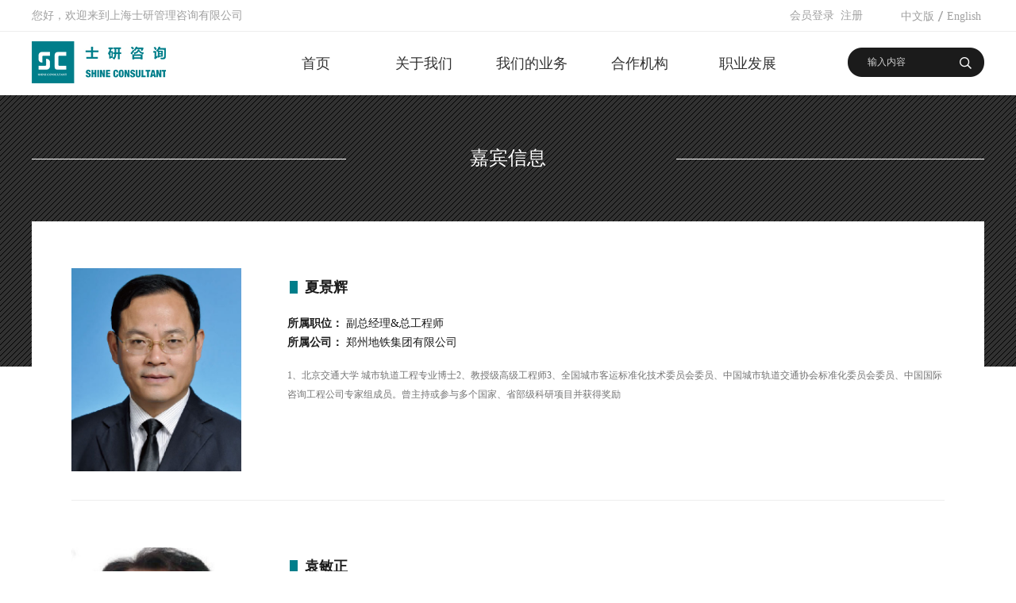

--- FILE ---
content_type: text/html;charset=utf-8
request_url: https://www.shine-consultant.com/teachers.aspx?typeid=312&fid=n26:312:26&pageindex=5
body_size: 11055
content:
<!DOCTYPE HTML PUBLIC "-//W3C//DTD HTML 4.01 Transitional//EN" "http://www.w3c.org/TR/1999/REC-html401-19991224/loose.dtd">

<html lang="zh-cn" xmlns="http://www.w3.org/1999/xhtml">
<head><title>
	上海士研管理咨询有限公司
</title><meta name="keywords" content="上海士研管理咨询有限公司"/><meta name="description" content="上海士研管理咨询有限公司"/><link rel="canonical" href="https://www.shine-consultant.com//teachers.aspx?fid=n26:312:26&pageindex=5&typeid=312" /><meta content="text/html; charset=utf-8" http-equiv="Content-Type" /><link id="css__teachers" rel="stylesheet" type="text/css" href="https://rc0.zihu.com/g5/M00/4A/B5/CgAGbGlM8GiABpI5AAA5UUNdB3A106.css" /><link rel="bookmark" href="/Images/logo.ico" /><link rel="shortcut icon" href="/Images/logo.ico" />
	
	<script type="text/javascript" > var _jtime=new Date();function jqload(){window.jLoad=new Date()-_jtime;}function jqerror(){window.jLoad=-1;}</script>
	<script type="text/javascript" src="https://rc1.zihu.com/js/jq/jqueryV173.js" onload="jqload()" onerror ="jqerror()" id ="jquery"></script>
	<script type="text/javascript" src="https://rc1.zihu.com/js/pb/1/Public.js"></script>	
	<script type="text/javascript" src="https://rc1.zihu.com/js/tl/swfobject_modified.js"></script>
	<script type="text/javascript" src="https://rc1.zihu.com/js/tl/swfobject.js"></script>
	 
</head>
<body class="teachers_body">
<form method="get" id="form1" name="form1" NavigateId="26" data-pid="02182182180145214203204209200014401982102092142162072150196209215014501982102080" data-mid="020801452182000197015401490144014901490148015201550145014901550145219204209204216014501982102080">
<div class="aspNetHidden">
<input type="hidden" name="__VIEWSTATE" id="__VIEWSTATE" value="" />
</div>

  
        <div id="ea_h">
            <div class="top">
                <div class="t_t">

                    <div id="t_name" class="t_name">
                        <span name="_t_name1|" >您好，欢迎来到上海士研管理咨询有限公司</span>
                        
                    </div>


                    <div id="t_ver" class="t_ver">
                        <ul>
                            
                                    <li><a href='http://www.shine-consultant.com'>中文版</a></li>
                                
                                    <li><a href='http://en.shine-consultant.com'>English</a></li>
                                
                        </ul>
                        
                    </div>


                    <div id="xn_h_12_wrap" class="xn_h_12_wrap">
                        
                         
                            <div id="EIMS_C_40000_Panel">
                                <ul id="EIMS_C_40000_Normall" class="xn_h_12_redlogin">
                                    <li id="EIMS_C_40000_normallName" class="xn_h_12_rlname"></li>
                                    <li id="EIMS_C_40000_normallName1" class="xn_h_12_rlname1"></li>
                                    <li class="xn_h_12_rllogin"><a href="login.aspx">会员登录</a></li>
                                    <li class="xn_h_12_rlreg"><a href="reg.aspx">注册</a></li>
                                </ul>
                                <ul id="EIMS_C_40000_Logined" class="xn_h_12_onlogin" style="display: none">
                                    <li class="xn_h_12_olwel"><span name="_onlogin1"> 欢迎您，</span></li>
                                    <li class="xn_h_12_olname"><span id="EIMS_C_40000_loginedName"></span></li>
                                    <li class="xn_h_12_oltc"><a id="EIMS_C_40000_loginout" href="javascript:void(0)">退出</a></li>
                                </ul> 
                            </div>
                            
                        
                        
                    </div>


                    <div id="t_search" class="t_search">
                        <table cellspacing="0" cellpadding="0"  border="0"><tr>
<td>
<input name="ShoveWebControl_Search12$tbSearch" type="text" value="输入内容" id="ShoveWebControl_Search12_tbSearch" class="t_search_text" DefaultText="输入内容" onmousedown="if(this.value == &#39;输入内容&#39;){this.value = &#39;&#39;;}" onkeyup="ShoveEIMS3_OnKeyPress(event, &#39;img_ShoveWebControl_Search12&#39;)" onkeydown="ShoveEIMS3_OnKeyDown(event)" onblur="if(this.value == &#39;&#39; || this.value == &#39;输入内容&#39;){this.value = &#39;输入内容&#39;;}" /></td>
<td><img id="img_ShoveWebControl_Search12" border="0" src="https://rc1.zihu.com/rc/Heads/24360/images/t_search_rbnt.png" alt="上海士研管理咨询有限公司" LevelOneType="2" onclick="ShoveEIMS3_Transf(this,'search.aspx','ShoveWebControl_Search12_tbSearch','ShoveWebControl_Search12', true)" style="cursor:pointer;" /></td>
</tr></table>
<script type='text/javascript'>document.getElementById("ShoveWebControl_Search12_tbSearch").onkeydown=function(event){ var e=event || window.Event; if(e.keyCode==13){ e.returnValue = false;if(e.preventDefault){ e.preventDefault(); }}}</script>

                        
                    </div>


                    <div id="t_logo" class="t_logo"> 
                        
                        <div id="ea_l"><a href="/" target="_self"><img alt="上海士研广告传媒有限公司" src="https://rc0.zihu.com/g1/M00/B5/74/CgAGTFjsOK2AUlwcAAAkxeXSivA849.png" /></a></div>
                         
                        
                    </div>

</div>

                <div id="ea_n">

                    <div id="xn_n_14_wrap" class="xn_n_14_wrap">
                    	
                        <div class="xn_n_14_wrap_main">
                            <ul id="xn_n_14_VMenu1" class="type1Ul type1Ul_n000">
<li id="type1Li_n0" level=0 index=0 class="xn_n_14_wrap_menu1"><a href="/" target="_self" >首页</a></li>
<li id="type1Li_n1" level=0 data_id="1" type="n" index=1 class="xn_n_14_wrap_menu1">
<a href="about.aspx?FId=n1:1:1" rel="nofollow" target="_self"><span name="xn_n_14_VMenu11829001425|T_Navigates|Id|1|Name">关于我们</span></a><ul id="type1Ul_t101" style="display:none" class="type1Ul type1Ul_t101">
<li id="type1Li_t101_1" data_id="1_1" class="xn_n_14_wrap_menu2" type="t" index=1 level=1><a href="about.aspx?TypeId=1&FId=t1:1:1" rel="nofollow" target="_self"><span name="xn_n_14_VMenu125784971|T_NewsTypes|Id|1|Name">企业简介</span></a>
</li>
</ul>
</li>
<li id="type1Li_n3" level=0 data_id="3" type="n" index=2 class="xn_n_14_wrap_menu1">
<a href="pro.aspx?FId=n3:3:3" target="_self"><span name="xn_n_14_VMenu1640511325|T_Navigates|Id|3|Name">我们的业务</span></a><ul id="type1Ul_t301" style="display:none" class="type1Ul type1Ul_t301">
<li id="type1Li_t301_1" data_id="3_10" class="xn_n_14_wrap_menu2" type="t" index=1 level=1><a href="products.aspx?TypeId=29&FId=t3:29:3" target="_blank"><span name="xn_n_14_VMenu11560213680|T_ProductTypes|Id|10|Name">产业峰会</span></a>
<ul id="type1Ul_t3102" style="display:none" class="type1Ul type1Ul_t3102">
<li id="type1Li_t3102_1" data_id="3_29" class="xn_n_14_wrap_menu3" type="t" index=1 level=2><a href="products.aspx?TypeId=29&FId=t3:29:3" target="_self"><span name="xn_n_14_VMenu1842897300|T_ProductTypes|Id|29|Name">财管与资管</span></a>
</li>
<li id="type1Li_t3102_2" data_id="3_11" class="xn_n_14_wrap_menu3" type="t" index=2 level=2><a href="products.aspx?TypeId=11&FId=t3:11:3" target="_self"><span name="xn_n_14_VMenu11209784820|T_ProductTypes|Id|11|Name">保险与金融</span></a>
</li>
<li id="type1Li_t3102_3" data_id="3_27" class="xn_n_14_wrap_menu3" type="t" index=3 level=2><a href="products.aspx?TypeId=27&FId=t3:27:3" target="_self"><span name="xn_n_14_VMenu1347780270|T_ProductTypes|Id|27|Name">交通与运输</span></a>
</li>
<li id="type1Li_t3102_4" data_id="3_33" class="xn_n_14_wrap_menu3" type="t" index=4 level=2><a href="products.aspx?TypeId=33&FId=t3:33:3" target="_self"><span name="xn_n_14_VMenu11912327011|T_ProductTypes|Id|33|Name">消费与文旅</span></a>
</li>
<li id="type1Li_t3102_5" data_id="3_31" class="xn_n_14_wrap_menu3" type="t" index=5 level=2><a href="products.aspx?TypeId=31&FId=t3:31:3" target="_self"><span name="xn_n_14_VMenu11353026552|T_ProductTypes|Id|31|Name">医药与医疗</span></a>
</li>
<li id="type1Li_t3102_6" data_id="3_85" class="xn_n_14_wrap_menu3" type="t" index=6 level=2><a href="products.aspx?TypeId=85&FId=t3:85:3" target="_self"><span name="xn_n_14_VMenu11891014894|T_ProductTypes|Id|85|Name">高科与电信</span></a>
</li>
</ul>
</li>
<li id="type1Li_t301_2" data_id="3_86" class="xn_n_14_wrap_menu2" type="t" index=2 level=1><a href="prodshow.aspx?TypeId=67&FId=t31:67:31" target="_blank"><span name="xn_n_14_VMenu1152886911|T_ProductTypes|Id|86|Name">演讲局</span></a>
</li>
<li id="type1Li_t301_3" data_id="3_13" class="xn_n_14_wrap_menu2" type="t" index=3 level=1><a href="prodshow.aspx?TypeId=66&FId=t31:66:31" target="_blank"><span name="xn_n_14_VMenu120502749|T_ProductTypes|Id|13|Name">专家智库服务</span></a>
</li>
<li id="type1Li_t301_4" data_id="3_12" class="xn_n_14_wrap_menu2" type="t" index=4 level=1><a href="prodshow.aspx?TypeId=70&FId=t31:70:31" target="_blank"><span name="xn_n_14_VMenu11433671265|T_ProductTypes|Id|12|Name">峰会活动服务</span></a>
</li>
<li id="type1Li_t301_5" data_id="3_88" class="xn_n_14_wrap_menu2" type="t" index=5 level=1><a href="prodshow.aspx?TypeId=69&FId=t31:69:31" target="_blank"><span name="xn_n_14_VMenu1801502039|T_ProductTypes|Id|88|Name">整合营销服务</span></a>
</li>
</ul>
</li>
<li id="type1Li_n28" level=0 data_id="28" type="n" index=3 class="xn_n_14_wrap_menu1">
<a href="claproducts.aspx?FId=n28:28:28" rel="nofollow" target="_self"><span name="xn_n_14_VMenu1142403195|T_Navigates|Id|28|Name">合作机构</span></a><ul id="type1Ul_t2801" style="display:none" class="type1Ul type1Ul_t2801">
<li id="type1Li_t2801_1" data_id="28_21" class="xn_n_14_wrap_menu2" type="t" index=1 level=1><a href="claproducts.aspx?TypeId=21&FId=t28:21:28" rel="nofollow" target="_self"><span name="xn_n_14_VMenu11365008475|T_ProductTypes|Id|21|Name">发言嘉宾</span></a>
</li>
<li id="type1Li_t2801_2" data_id="28_62" class="xn_n_14_wrap_menu2" type="t" index=2 level=1><a href="claproducts.aspx?TypeId=62&FId=t28:62:28" rel="nofollow" target="_self"><span name="xn_n_14_VMenu11126412391|T_ProductTypes|Id|62|Name">参会代表</span></a>
</li>
<li id="type1Li_t2801_3" data_id="28_71" class="xn_n_14_wrap_menu2" type="t" index=3 level=1><a href="claproducts.aspx?TypeId=71&FId=t28:71:28" rel="nofollow" target="_self"><span name="xn_n_14_VMenu1118043338|T_ProductTypes|Id|71|Name">赞助商</span></a>
</li>
</ul>
</li>
<li id="type1Li_n11" level=0 data_id="11" type="n" index=4 class="xn_n_14_wrap_menu1">
<a href="job.aspx?FId=n11:11:11" rel="nofollow" target="_self"><span name="xn_n_14_VMenu11970979095|T_Navigates|Id|11|Name">职业发展</span></a><ul id="type1Ul_t1101" style="display:none" class="type1Ul type1Ul_t1101">
<li id="type1Li_t1101_1" data_id="11_1" class="xn_n_14_wrap_menu2" type="t" index=1 level=1><a href="job.aspx?FId=n11:11:11" rel="nofollow" target="_self"><span name="xn_n_14_VMenu1667739824|T_JobTypes|Id|1|Name">工作机会</span></a>
</li>
<li id="type1Li_t1101_2" data_id="11_2" class="xn_n_14_wrap_menu2" type="t" index=2 level=1><a href="enrollment.aspx?Id=67&fid=t27:67:27" rel="nofollow" target="_self"><span name="xn_n_14_VMenu11337927254|T_JobTypes|Id|2|Name">企业文化</span></a>
</li>
</ul>
</li>
<li id="type1Li_n33" level=0 data_id="33" type="n" index=5 class="xn_n_14_wrap_menu1">
<a href="member.aspx?FId=n33:33:33" rel="nofollow" target="_self"><span name="xn_n_14_VMenu12088669448|T_Navigates|Id|33|Name">会员中心</span></a><ul id="type1Ul_t3301" style="display:none" class="type1Ul type1Ul_t3301">
<li id="type1Li_t3301_1" data_id="33_82" class="xn_n_14_wrap_menu2" type="t" index=1 level=1><a href="login.aspx" rel="nofollow" target="_self"><span name="xn_n_14_VMenu1304347837|T_NewsTypes|Id|82|Name">会员登录</span></a>
</li>
<li id="type1Li_t3301_2" data_id="33_81" class="xn_n_14_wrap_menu2" type="t" index=2 level=1><a href="reg.aspx" rel="nofollow" target="_self"><span name="xn_n_14_VMenu11534066237|T_NewsTypes|Id|81|Name">会员注册</span></a>
</li>
<li id="type1Li_t3301_3" data_id="33_80" class="xn_n_14_wrap_menu2" type="t" index=3 level=1><a href="changepass.aspx" rel="nofollow" target="_self"><span name="xn_n_14_VMenu11883683900|T_NewsTypes|Id|80|Name">修改密码</span></a>
</li>
<li id="type1Li_t3301_4" data_id="33_83" class="xn_n_14_wrap_menu2" type="t" index=4 level=1><a href="getpass.aspx" rel="nofollow" target="_self"><span name="xn_n_14_VMenu11370779687|T_NewsTypes|Id|83|Name">找回密码</span></a>
</li>
</ul>
</li>
</ul>
<script type="text/javascript">var xn_n_14_VMenu1={normal:{class1:'xn_n_14_wrap_menu1',class2:'xn_n_14_wrap_menu2',class3:'xn_n_14_wrap_menu3',class4:'xn_n_14_wrap_menu4',class5:'xn_n_14_wrap_menu5',class6:'xn_n_14_wrap_menu6'},visited:{class1:'xn_n_14_wrap_menu1_2',class2:'xn_n_14_wrap_menu2_2',class3:'xn_n_14_wrap_menu3_2',class4:'xn_n_14_wrap_menu4_2',class5:'xn_n_14_wrap_menu5_2',class6:'xn_n_14_wrap_menu6_2',class6:'xn_n_14_wrap_menu6_2'},home:{defaultClass:'xn_n_14_wrap_menu1',visitedClass:'xn_n_14_wrap_menu1_2'},content:{defaultClass:'',visitedClass:'',focusClass:''},focus:{class1:'xn_n_14_wrap_menu1_cur',class2:'xn_n_14_wrap_menu2_cur',class3:'xn_n_14_wrap_menu3_cur',class4:'xn_n_14_wrap_menu4_cur',class5:'xn_n_14_wrap_menu5_cur',class6:'xn_n_14_wrap_menu6_cur'},beforeTag:{packUpClass:'',packDownClass:''},expendEffect:1,aniEffect:3,fIdParam:'FId',topUlId:'xn_n_14_VMenu1',homeLiId:'type1Li_n0'};xn_n_14_VMenu1.menu=new BaseControlMenu();xn_n_14_VMenu1.menu.Init('xn_n_14_VMenu1',xn_n_14_VMenu1);xn_n_14_VMenu1.menu.InitMenu('type1Ul_n000',xn_n_14_VMenu1);</script>
                        </div>
                    	
                        
                    </div>


                <div id="xn_c_index_505_wrap" class="xn_c_index_505_wrap">
                    
                    <div class="xn_c_index_505_main">
                        <div class="xn_c_index_505_tbox">
                            
                                <span class="xn_c_index_505_tsp xn_c_index_505_tsp1"><b>产业峰会</b></span>
                                
                                <span class="xn_c_index_505_tsp xn_c_index_505_tsp2"><b>演讲局</b></span>
                                
                                <span class="xn_c_index_505_tsp xn_c_index_505_tsp3"><b>专家智库服务</b></span>
                                
                                <span class="xn_c_index_505_tsp xn_c_index_505_tsp4"><b>峰会活动服务</b></span>
                                
                                <span class="xn_c_index_505_tsp xn_c_index_505_tsp5"><b>整合营销服务</b></span>
                                
                        </div>
                        <div id="xn_c_index_505_cbox" class="xn_c_index_505_cbox">
                            <ul id="xn_c_index_505_cul" class="xn_c_index_505_cul">
                            
                                    <li class="xn_c_index_505_cli">
                                        <div class="xn_c_index_505_ft">
                                            <div class="xn_c_index_505_title">
                                                <a target="_blank" href='products.aspx?TypeId=29&FId=t3:29:3'>产业峰会</a>
                                            </div>
                                            <div class="xn_c_index_505_intro">
                                                <div class="xn_c_index_505_intro1">
                                                    
                                                    <span name="_xn_c_index_505_intro1">产业峰会：</span>
                                                    
                                                </div>
                                                <span id='xn_c_index_505_tData2_xn_c_index_505_intro_0'>以专业团队对产业和市场客观详实地调研为前提，拥有战略性、系统性、全球性的基因，汇集了领导者关注的热点话题与领袖代表，为您提供“一站式”的对话、分享、社交平台!</span>
                                            </div>
                                            <div class="xn_c_index_505_more">
                                                <a target="_blank" href='products.aspx?TypeId=29&FId=t3:29:3'>
                                                    
                                                    <span name="_c_index_505_more">点击了解更多></span>
                                                    
                                                </a>
                                            </div>
                                        </div>
                                        
                                            <div class="xn_c_index_505_title1">
                                                <a target="_blank" href='products.aspx?TypeId=29&fid=t3:29:3'>财管与资管</a>
                                            </div>
                                        
                                            <div class="xn_c_index_505_title1">
                                                <a target="_blank" href='products.aspx?TypeId=11&fid=t3:11:3'>保险与金融</a>
                                            </div>
                                        
                                            <div class="xn_c_index_505_title1">
                                                <a target="_blank" href='products.aspx?TypeId=27&fid=t3:27:3'>交通与运输</a>
                                            </div>
                                        
                                            <div class="xn_c_index_505_title1">
                                                <a target="_blank" href='products.aspx?TypeId=33&fid=t3:33:3'>消费与文旅</a>
                                            </div>
                                        
                                            <div class="xn_c_index_505_title1">
                                                <a target="_blank" href='products.aspx?TypeId=31&fid=t3:31:3'>医药与医疗</a>
                                            </div>
                                        
                                            <div class="xn_c_index_505_title1">
                                                <a target="_blank" href='products.aspx?TypeId=85&fid=t3:85:3'>高科与电信</a>
                                            </div>
                                        
                                    </li>
                                
                                    <li class="xn_c_index_505_cli">
                                        <div class="xn_c_index_505_ft">
                                            <div class="xn_c_index_505_title">
                                                <a target="_blank" href='prodshow.aspx?TypeId=67&FId=t31:67:31'>演讲局</a>
                                            </div>
                                            <div class="xn_c_index_505_intro">
                                                <div class="xn_c_index_505_intro1">
                                                    
                                                    <span name="_xn_c_index_505_intro1">演讲局：</span>
                                                    
                                                </div>
                                                <span id='xn_c_index_505_tData2_xn_c_index_505_intro_1'>致力于为全球企业和机构提供主题演讲家、高管大师班、董事会顾问，每项服务都提供了一种更深入、更具互动性的体验，尤其是针对较小的精选受众和关键个人。我们拥有最具影响力的商业领袖和顶级专家的资源，他们是各自领域的最杰出的代表。我们的团队由经验丰富的演讲和活动经理组成，我们注重建立长期而深入的伙伴关系。</span>
                                            </div>
                                            <div class="xn_c_index_505_more">
                                                <a target="_blank" href='prodshow.aspx?TypeId=67&FId=t31:67:31'>
                                                    
                                                    <span name="_c_index_505_more">点击了解更多></span>
                                                    
                                                </a>
                                            </div>
                                        </div>
                                        
                                    </li>
                                
                                    <li class="xn_c_index_505_cli">
                                        <div class="xn_c_index_505_ft">
                                            <div class="xn_c_index_505_title">
                                                <a target="_blank" href='prodshow.aspx?TypeId=66&FId=t31:66:31'>专家智库服务</a>
                                            </div>
                                            <div class="xn_c_index_505_intro">
                                                <div class="xn_c_index_505_intro1">
                                                    
                                                    <span name="_xn_c_index_505_intro1">专家智库服务：</span>
                                                    
                                                </div>
                                                <span id='xn_c_index_505_tData2_xn_c_index_505_intro_2'>中国领先的行业专家知识信息服务供应商，为需要专业洞见的商业决策者匹配具有一手经验的行业专家，助力他们以更加明确的目标和坚定的信心做出决策。我们有60万余名专家顾问遍布二十多个行业，而且每天还在增加！</span>
                                            </div>
                                            <div class="xn_c_index_505_more">
                                                <a target="_blank" href='prodshow.aspx?TypeId=66&FId=t31:66:31'>
                                                    
                                                    <span name="_c_index_505_more">点击了解更多></span>
                                                    
                                                </a>
                                            </div>
                                        </div>
                                        
                                    </li>
                                
                                    <li class="xn_c_index_505_cli">
                                        <div class="xn_c_index_505_ft">
                                            <div class="xn_c_index_505_title">
                                                <a target="_blank" href='prodshow.aspx?TypeId=70&FId=t31:70:31'>峰会活动服务</a>
                                            </div>
                                            <div class="xn_c_index_505_intro">
                                                <div class="xn_c_index_505_intro1">
                                                    
                                                    <span name="_xn_c_index_505_intro1">峰会活动服务：</span>
                                                    
                                                </div>
                                                <span id='xn_c_index_505_tData2_xn_c_index_505_intro_3'>致力于成为全球最专业的产业峰会活动提供商，为企业和机构的产业性峰会活动提供一站式专业服务，包括调研策划、定制邀请、营销推广、运营组织、项目管理、直播与数字化会议等，每项服务都由经验丰富的专业团队匹配长期沉淀的产业资源予以卓越执行，我们注重建立长期而深入的伙伴关系。</span>
                                            </div>
                                            <div class="xn_c_index_505_more">
                                                <a target="_blank" href='prodshow.aspx?TypeId=70&FId=t31:70:31'>
                                                    
                                                    <span name="_c_index_505_more">点击了解更多></span>
                                                    
                                                </a>
                                            </div>
                                        </div>
                                        
                                    </li>
                                
                                    <li class="xn_c_index_505_cli">
                                        <div class="xn_c_index_505_ft">
                                            <div class="xn_c_index_505_title">
                                                <a target="_blank" href='prodshow.aspx?TypeId=69&FId=t31:69:31'>整合营销服务</a>
                                            </div>
                                            <div class="xn_c_index_505_intro">
                                                <div class="xn_c_index_505_intro1">
                                                    
                                                    <span name="_xn_c_index_505_intro1">整合营销服务：</span>
                                                    
                                                </div>
                                                <span id='xn_c_index_505_tData2_xn_c_index_505_intro_4'>致力于成为全球领先的2B营销服务机构，聚焦产业高端活动、内容、渠道的建设与沉淀，为客户提供一站式整合营销解决方案，助力企业线上线下获客与品牌筑造。我们深信专业团队匹配产业资源带来卓越执行，我们注重建立长期而深入的伙伴关系。</span>
                                            </div>
                                            <div class="xn_c_index_505_more">
                                                <a target="_blank" href='prodshow.aspx?TypeId=69&FId=t31:69:31'>
                                                    
                                                    <span name="_c_index_505_more">点击了解更多></span>
                                                    
                                                </a>
                                            </div>
                                        </div>
                                        
                                    </li>
                                
                            </ul>
                        </div>
                    </div>
                    
                    
                </div>

</div>
                
            </div>
        </div>
        
  
<div id="ea_ba"></div>

  
        <div id="ea_c">
            <div class="n_main">

                <div class="guanlianback"></div>
               
                <div class="n_content"> 
                    <div class="n_content_left"></div>
                    <div class="n_content_right">
                        <div class="n_content_right_name"></div>
                        <div class="n_content_right_m">
                        
                            <div class="guanlian_head">
                              
                                <span name="_guanlian_head">嘉宾信息</span>
                                
                            </div>
                                                

                            <div id="xn_c_teachers_3_wrap" class="xn_c_teachers_3_wrap">
                                
                                <div class="xn_c_teachers_3_wbox">
                                    
                                            <div class="xn_c_teachers_3_nswbox">
                                                <div class="xn_c_teachers_3_nsimg">
                                                    <a title='夏景辉' href='teachers_view.aspx?TypeId=312&Id=1948&Fid=t26:312:26' target="_blank">
                                                        <img  data-original='https://rc0.zihu.com/g2/M00/66/91/CgAGe1qrL7eADT2LAADc-D5x4KM315.jpg' alt='夏景辉' title='夏景辉' />
                                                    </a>
                                                </div>
                                                <div class="xn_c_teachers_3_nscont">
                                                    <div class="xn_c_teachers_3_nstitle">
                                                        <a title='夏景辉' href='teachers_view.aspx?TypeId=312&Id=1948&Fid=t26:312:26' target="_blank">
                                                            夏景辉
                                                        </a>
                                                        <span class="xn_c_teachers_3_nstitle2">
                                                            
                                                        </span>
                                                    </div>
                                                    <div class="xn_c_teachers_3_nstime">
                                                        <span class="xn_c_teachers_3_lb_bq">
                                                            
                                                            <span name="_teachers_3_lb_bq">发布时间:</span>
                                                            
                                                        </span>
                                                         <span class="xn_c_teachers_3_lb_date1">
                                                            <span id='xn_c_teachers_3_Data_xn_c_teachers_3_Text1_0'>2018</span>
                                                         </span>
                                                         <span class="xn_c_teachers_3_lb_date2">-</span>
                                                         <span class="xn_c_teachers_3_lb_date3">
                                                            <span id='xn_c_teachers_3_Data_xn_c_teachers_3_Text2_0'>03</span>
                                                        </span>
                                                        <span class="xn_c_teachers_3_lb_date4">-</span>
                                                        <span class="xn_c_teachers_3_lb_date5">
                                                            <span id='xn_c_teachers_3_Data_xn_c_teachers_3_Text3_0'>16</span>
                                                        </span>
                                                    </div>
                                                    <div class="xn_c_teachers_3_lb_click">
                                                        <span class="xn_c_teachers_3_lb_Click1">
                                                            
                                                            <span name="_teachers_3_lb_Click1">点击次数:</span>
                                                            
                                                        </span>
                                                        <span class="xn_c_teachers_3_lb_Click2">
                                                            0    
                                                        </span>
                                                    </div>
                                                    <div class="xn_c_teachers_3_lb_fangx">
                                                        <span class="xn_c_teachers_3_lb_fangx1">
                                                            
                                                            <span name="_teachers_3_lb_fangx1">所属职位：</span>
                                                            
                                                        </span>
                                                        <span class="xn_c_teachers_3_lb_fangx2">
                                                            <span id='xn_c_teachers_3_Data_xn_c_teachers_3_lb_fangx2_0'>副总经理&amp;总工程师</span>
                                                        </span>
                                                    </div>
                                                    <div class="xn_c_teachers_3_lb_renz">
                                                        <span class="xn_c_teachers_3_lb_renz1">
                                                            
                                                            <span name="_teachers_3_lb_renz1">所属公司：</span>
                                                            
                                                        </span>
                                                        <span class="xn_c_teachers_3_lb_renz2">
                                                            <span id='xn_c_teachers_3_Data_xn_c_teachers_3_lb_renz2_0'>郑州地铁集团有限公司</span>
                                                        </span>
                                                    </div>
                                                    <div class="xn_c_teachers_3_lb_jianj">
                                                        <span class="xn_c_teachers_3_lb_jianj1">
                                                            
                                                            <span name="_teachers_3_lb_jianj1">个人简介：</span>
                                                            
                                                        </span>
                                                        <span class="xn_c_teachers_3_lb_jianj2">
                                                            <span id='xn_c_teachers_3_Data_xn_c_teachers_3_lb_jianj2_0'></span>
                                                        </span>
                                                    </div>
                                                    <div class="xn_c_teachers_3_nsneirong">
                                                        <span id='xn_c_teachers_3_Data_xn_c_teachers_3_Text4_0'>1、北京交通大学 城市轨道工程专业博士2、教授级高级工程师3、全国城市客运标准化技术委员会委员、中国城市轨道交通协会标准化委员会委员、中国国际咨询工程公司专家组成员。曾主持或参与多个国家、省部级科研项目并获得奖励</span>
                                                    </div>
                                                    <div class="xn_c_teachers_3_nsmore">
                                                       <a href='teachers_view.aspx?TypeId=312&Id=1948&Fid=t26:312:26' target="_blank">
                                                        
                                                        <span name="_teachers_3_nsmore">查看详情>></span>
                                                        
                                                        </a> 
                                                    </div>
                                                </div>
                                            </div>
                                        
                                            <div class="xn_c_teachers_3_nswbox">
                                                <div class="xn_c_teachers_3_nsimg">
                                                    <a title='袁敏正' href='teachers_view.aspx?TypeId=312&Id=1882&Fid=t26:312:26' target="_blank">
                                                        <img  data-original='https://rc0.zihu.com/g2/M00/6D/67/CgAGe1q8TK6Af5SDAAE_jdfzjOU230.jpg' alt='袁敏正' title='袁敏正' />
                                                    </a>
                                                </div>
                                                <div class="xn_c_teachers_3_nscont">
                                                    <div class="xn_c_teachers_3_nstitle">
                                                        <a title='袁敏正' href='teachers_view.aspx?TypeId=312&Id=1882&Fid=t26:312:26' target="_blank">
                                                            袁敏正
                                                        </a>
                                                        <span class="xn_c_teachers_3_nstitle2">
                                                            
                                                        </span>
                                                    </div>
                                                    <div class="xn_c_teachers_3_nstime">
                                                        <span class="xn_c_teachers_3_lb_bq">
                                                            
                                                            <span name="_teachers_3_lb_bq">发布时间:</span>
                                                            
                                                        </span>
                                                         <span class="xn_c_teachers_3_lb_date1">
                                                            <span id='xn_c_teachers_3_Data_xn_c_teachers_3_Text1_1'>2018</span>
                                                         </span>
                                                         <span class="xn_c_teachers_3_lb_date2">-</span>
                                                         <span class="xn_c_teachers_3_lb_date3">
                                                            <span id='xn_c_teachers_3_Data_xn_c_teachers_3_Text2_1'>03</span>
                                                        </span>
                                                        <span class="xn_c_teachers_3_lb_date4">-</span>
                                                        <span class="xn_c_teachers_3_lb_date5">
                                                            <span id='xn_c_teachers_3_Data_xn_c_teachers_3_Text3_1'>01</span>
                                                        </span>
                                                    </div>
                                                    <div class="xn_c_teachers_3_lb_click">
                                                        <span class="xn_c_teachers_3_lb_Click1">
                                                            
                                                            <span name="_teachers_3_lb_Click1">点击次数:</span>
                                                            
                                                        </span>
                                                        <span class="xn_c_teachers_3_lb_Click2">
                                                            0    
                                                        </span>
                                                    </div>
                                                    <div class="xn_c_teachers_3_lb_fangx">
                                                        <span class="xn_c_teachers_3_lb_fangx1">
                                                            
                                                            <span name="_teachers_3_lb_fangx1">所属职位：</span>
                                                            
                                                        </span>
                                                        <span class="xn_c_teachers_3_lb_fangx2">
                                                            <span id='xn_c_teachers_3_Data_xn_c_teachers_3_lb_fangx2_1'>副主任</span>
                                                        </span>
                                                    </div>
                                                    <div class="xn_c_teachers_3_lb_renz">
                                                        <span class="xn_c_teachers_3_lb_renz1">
                                                            
                                                            <span name="_teachers_3_lb_renz1">所属公司：</span>
                                                            
                                                        </span>
                                                        <span class="xn_c_teachers_3_lb_renz2">
                                                            <span id='xn_c_teachers_3_Data_xn_c_teachers_3_lb_renz2_1'>广州地铁国家工程实验室</span>
                                                        </span>
                                                    </div>
                                                    <div class="xn_c_teachers_3_lb_jianj">
                                                        <span class="xn_c_teachers_3_lb_jianj1">
                                                            
                                                            <span name="_teachers_3_lb_jianj1">个人简介：</span>
                                                            
                                                        </span>
                                                        <span class="xn_c_teachers_3_lb_jianj2">
                                                            <span id='xn_c_teachers_3_Data_xn_c_teachers_3_lb_jianj2_1'></span>
                                                        </span>
                                                    </div>
                                                    <div class="xn_c_teachers_3_nsneirong">
                                                        <span id='xn_c_teachers_3_Data_xn_c_teachers_3_Text4_1'>袁敏正是城市轨道交通系统安全与运维保障国家工程实验室副主任。长期从事城市轨道交通应用研究，对城市轨道交通的用户需求，以及城市轨道交通发展所需的前瞻共性关键技术成果的工程化产业化有一定的理解与见解。</span>
                                                    </div>
                                                    <div class="xn_c_teachers_3_nsmore">
                                                       <a href='teachers_view.aspx?TypeId=312&Id=1882&Fid=t26:312:26' target="_blank">
                                                        
                                                        <span name="_teachers_3_nsmore">查看详情>></span>
                                                        
                                                        </a> 
                                                    </div>
                                                </div>
                                            </div>
                                        
                                            <div class="xn_c_teachers_3_nswbox">
                                                <div class="xn_c_teachers_3_nsimg">
                                                    <a title='梁员铭' href='teachers_view.aspx?TypeId=312&Id=1881&Fid=t26:312:26' target="_blank">
                                                        <img  data-original='https://rc0.zihu.com/g2/M00/5F/DE/CgAGe1qXa5KAGwAJAAFbap2J1Lg535.jpg' alt='梁员铭' title='梁员铭' />
                                                    </a>
                                                </div>
                                                <div class="xn_c_teachers_3_nscont">
                                                    <div class="xn_c_teachers_3_nstitle">
                                                        <a title='梁员铭' href='teachers_view.aspx?TypeId=312&Id=1881&Fid=t26:312:26' target="_blank">
                                                            梁员铭
                                                        </a>
                                                        <span class="xn_c_teachers_3_nstitle2">
                                                            
                                                        </span>
                                                    </div>
                                                    <div class="xn_c_teachers_3_nstime">
                                                        <span class="xn_c_teachers_3_lb_bq">
                                                            
                                                            <span name="_teachers_3_lb_bq">发布时间:</span>
                                                            
                                                        </span>
                                                         <span class="xn_c_teachers_3_lb_date1">
                                                            <span id='xn_c_teachers_3_Data_xn_c_teachers_3_Text1_2'>2018</span>
                                                         </span>
                                                         <span class="xn_c_teachers_3_lb_date2">-</span>
                                                         <span class="xn_c_teachers_3_lb_date3">
                                                            <span id='xn_c_teachers_3_Data_xn_c_teachers_3_Text2_2'>03</span>
                                                        </span>
                                                        <span class="xn_c_teachers_3_lb_date4">-</span>
                                                        <span class="xn_c_teachers_3_lb_date5">
                                                            <span id='xn_c_teachers_3_Data_xn_c_teachers_3_Text3_2'>01</span>
                                                        </span>
                                                    </div>
                                                    <div class="xn_c_teachers_3_lb_click">
                                                        <span class="xn_c_teachers_3_lb_Click1">
                                                            
                                                            <span name="_teachers_3_lb_Click1">点击次数:</span>
                                                            
                                                        </span>
                                                        <span class="xn_c_teachers_3_lb_Click2">
                                                            0    
                                                        </span>
                                                    </div>
                                                    <div class="xn_c_teachers_3_lb_fangx">
                                                        <span class="xn_c_teachers_3_lb_fangx1">
                                                            
                                                            <span name="_teachers_3_lb_fangx1">所属职位：</span>
                                                            
                                                        </span>
                                                        <span class="xn_c_teachers_3_lb_fangx2">
                                                            <span id='xn_c_teachers_3_Data_xn_c_teachers_3_lb_fangx2_2'>未来科技系统总监</span>
                                                        </span>
                                                    </div>
                                                    <div class="xn_c_teachers_3_lb_renz">
                                                        <span class="xn_c_teachers_3_lb_renz1">
                                                            
                                                            <span name="_teachers_3_lb_renz1">所属公司：</span>
                                                            
                                                        </span>
                                                        <span class="xn_c_teachers_3_lb_renz2">
                                                            <span id='xn_c_teachers_3_Data_xn_c_teachers_3_lb_renz2_2'>新加坡地铁</span>
                                                        </span>
                                                    </div>
                                                    <div class="xn_c_teachers_3_lb_jianj">
                                                        <span class="xn_c_teachers_3_lb_jianj1">
                                                            
                                                            <span name="_teachers_3_lb_jianj1">个人简介：</span>
                                                            
                                                        </span>
                                                        <span class="xn_c_teachers_3_lb_jianj2">
                                                            <span id='xn_c_teachers_3_Data_xn_c_teachers_3_lb_jianj2_2'></span>
                                                        </span>
                                                    </div>
                                                    <div class="xn_c_teachers_3_nsneirong">
                                                        <span id='xn_c_teachers_3_Data_xn_c_teachers_3_Text4_2'>新加坡地铁</span>
                                                    </div>
                                                    <div class="xn_c_teachers_3_nsmore">
                                                       <a href='teachers_view.aspx?TypeId=312&Id=1881&Fid=t26:312:26' target="_blank">
                                                        
                                                        <span name="_teachers_3_nsmore">查看详情>></span>
                                                        
                                                        </a> 
                                                    </div>
                                                </div>
                                            </div>
                                        
                                            <div class="xn_c_teachers_3_nswbox">
                                                <div class="xn_c_teachers_3_nsimg">
                                                    <a title='Marc GUIGON' href='teachers_view.aspx?TypeId=312&Id=1880&Fid=t26:312:26' target="_blank">
                                                        <img  data-original='https://rc0.zihu.com/g2/M00/5F/DE/CgAGe1qXa16ACcIPAALNNbVvF3A452.jpg' alt='Marc GUIGON' title='Marc GUIGON' />
                                                    </a>
                                                </div>
                                                <div class="xn_c_teachers_3_nscont">
                                                    <div class="xn_c_teachers_3_nstitle">
                                                        <a title='Marc GUIGON' href='teachers_view.aspx?TypeId=312&Id=1880&Fid=t26:312:26' target="_blank">
                                                            Marc GUIGON
                                                        </a>
                                                        <span class="xn_c_teachers_3_nstitle2">
                                                            
                                                        </span>
                                                    </div>
                                                    <div class="xn_c_teachers_3_nstime">
                                                        <span class="xn_c_teachers_3_lb_bq">
                                                            
                                                            <span name="_teachers_3_lb_bq">发布时间:</span>
                                                            
                                                        </span>
                                                         <span class="xn_c_teachers_3_lb_date1">
                                                            <span id='xn_c_teachers_3_Data_xn_c_teachers_3_Text1_3'>2018</span>
                                                         </span>
                                                         <span class="xn_c_teachers_3_lb_date2">-</span>
                                                         <span class="xn_c_teachers_3_lb_date3">
                                                            <span id='xn_c_teachers_3_Data_xn_c_teachers_3_Text2_3'>03</span>
                                                        </span>
                                                        <span class="xn_c_teachers_3_lb_date4">-</span>
                                                        <span class="xn_c_teachers_3_lb_date5">
                                                            <span id='xn_c_teachers_3_Data_xn_c_teachers_3_Text3_3'>01</span>
                                                        </span>
                                                    </div>
                                                    <div class="xn_c_teachers_3_lb_click">
                                                        <span class="xn_c_teachers_3_lb_Click1">
                                                            
                                                            <span name="_teachers_3_lb_Click1">点击次数:</span>
                                                            
                                                        </span>
                                                        <span class="xn_c_teachers_3_lb_Click2">
                                                            0    
                                                        </span>
                                                    </div>
                                                    <div class="xn_c_teachers_3_lb_fangx">
                                                        <span class="xn_c_teachers_3_lb_fangx1">
                                                            
                                                            <span name="_teachers_3_lb_fangx1">所属职位：</span>
                                                            
                                                        </span>
                                                        <span class="xn_c_teachers_3_lb_fangx2">
                                                            <span id='xn_c_teachers_3_Data_xn_c_teachers_3_lb_fangx2_3'>客运部主任</span>
                                                        </span>
                                                    </div>
                                                    <div class="xn_c_teachers_3_lb_renz">
                                                        <span class="xn_c_teachers_3_lb_renz1">
                                                            
                                                            <span name="_teachers_3_lb_renz1">所属公司：</span>
                                                            
                                                        </span>
                                                        <span class="xn_c_teachers_3_lb_renz2">
                                                            <span id='xn_c_teachers_3_Data_xn_c_teachers_3_lb_renz2_3'>国际铁路联盟</span>
                                                        </span>
                                                    </div>
                                                    <div class="xn_c_teachers_3_lb_jianj">
                                                        <span class="xn_c_teachers_3_lb_jianj1">
                                                            
                                                            <span name="_teachers_3_lb_jianj1">个人简介：</span>
                                                            
                                                        </span>
                                                        <span class="xn_c_teachers_3_lb_jianj2">
                                                            <span id='xn_c_teachers_3_Data_xn_c_teachers_3_lb_jianj2_3'></span>
                                                        </span>
                                                    </div>
                                                    <div class="xn_c_teachers_3_nsneirong">
                                                        <span id='xn_c_teachers_3_Data_xn_c_teachers_3_Text4_3'>于2012年6月加入UIC，主要从事客运业务，包括旅客远程信息处理应用（TAP）、铁路公司之间的时刻表和票价数据交换、客票系统和其他远程信息处理系统项目（欧洲和世界范围内）。同时负责铁路车站管理、车站信息、可持续车站、车站安全以及国际会议NextStation的组织筹备等工作，参与高速列车、区域和通勤铁路业务。在加入UIC之前，曾任职于法国首相办公室，负责法国国家运输政策中空间规划相关政策的制订，具体包括铁路、公路、城市运输、机场、港口和水运。同时还参与法国香槟-阿登地区的经济规划。近期参加了中法政府间合作项目，尤其与中国浦东干部学院、发改委及运输部开展了多项合作。还曾就职于法铁，负责铁路货运战略的制订及车辆养护管理，并参与实施了多项欧洲铁路运输相关项目。</span>
                                                    </div>
                                                    <div class="xn_c_teachers_3_nsmore">
                                                       <a href='teachers_view.aspx?TypeId=312&Id=1880&Fid=t26:312:26' target="_blank">
                                                        
                                                        <span name="_teachers_3_nsmore">查看详情>></span>
                                                        
                                                        </a> 
                                                    </div>
                                                </div>
                                            </div>
                                        
                                    <div class="clear"></div>
                                </div>
                                
                                
                            </div>


                            <div id="fy" class="fy">
                                <div>
	<span class="fy_1">共</span><span class="fy_9">27</span><span class="fy_4">条</span><span class="fy_7">页次5/7</span><span class="fy_3"><a class="fy_3_A" href="/teachers.aspx?fid=n26:312:26&typeid=312">首页</a></span><span class="fy_2"><a class="fy_2A"  href="/teachers.aspx?fid=n26:312:26&typeid=312&pageindex=4">上一页</a></span><span class="fy_out"><a class="fy_out_A" href="/teachers.aspx?fid=n26:312:26&typeid=312">1</a></span><span class="fy_out"><a class="fy_out_A" href="/teachers.aspx?fid=n26:312:26&typeid=312&pageindex=2">2</a></span><span class="fy_out"><a class="fy_out_A" href="/teachers.aspx?fid=n26:312:26&typeid=312&pageindex=3">3</a></span><span class="fy_out"><a class="fy_out_A" href="/teachers.aspx?fid=n26:312:26&typeid=312&pageindex=4">4</a></span><span class="fy_on"><a class="fy_on_A">5</a></span><span class="fy_out"><a class="fy_out_A" href="/teachers.aspx?fid=n26:312:26&typeid=312&pageindex=6">6</a></span><span class="fy_out"><a class="fy_out_A" href="/teachers.aspx?fid=n26:312:26&typeid=312&pageindex=7">7</a></span><span class="fy_6"><a class="fy_6_A" href="/teachers.aspx?fid=n26:312:26&typeid=312&pageindex=6">下一页</a></span><span class="fy_5"><a class="fy_6_A" href="/teachers.aspx?fid=n26:312:26&typeid=312&pageindex=7">尾页</a></span>
</div>
                                
                            </div>

</div>
                    </div>
                    <div class="clear"></div>
                </div>
                <div class="cont_foot" style="height:auto;min-width:1100px;position:relative;overflow:hidden;margin:0 auto;/*padding-top:31px;*/margin:0 auto;overflow:hidden;width:100%">
                      <div class="xn_c_pro_121_Introbox">
                        <span id='xn_c_pro_121_Text1'></span>
                      </div>          
                 </div>
            </div>
        </div>
        
  
        <div id="ea_b">
            <div class="foot">
                <div class="foot_c">

                    <div id="foot_nav" class="foot_nav">
                       <ul id="ShoveWebControl_VMenu3" class="foot_type1Ul foot_type1Ul_n000">
<li id="foot_type1Li_n1" level=0 data_id="1" type="n" index=1 class="foot_menu1">
<a href="about.aspx?FId=n1:1:1" rel="nofollow" target="_self"><span name="ShoveWebControl_VMenu3564442381|T_Navigates|Id|1|Name">关于我们</span></a><ul id="foot_type1Ul_t101" class="foot_type1Ul foot_type1Ul_t101">
<li id="foot_type1Li_t101_1" data_id="1_1" class="foot_menu2" type="t" index=1 level=1><a href="about.aspx?TypeId=1&FId=t1:1:1" rel="nofollow" target="_self"><span name="ShoveWebControl_VMenu3581290140|T_NewsTypes|Id|1|Name">企业简介</span></a>
</li>
</ul>
</li>
<li id="foot_type1Li_n3" level=0 data_id="3" type="n" index=2 class="foot_menu1">
<a href="pro.aspx?FId=n3:3:3" target="_self"><span name="ShoveWebControl_VMenu3808809435|T_Navigates|Id|3|Name">我们的业务</span></a><ul id="foot_type1Ul_t301" class="foot_type1Ul foot_type1Ul_t301">
<li id="foot_type1Li_t301_1" data_id="3_10" class="foot_menu2" type="t" index=1 level=1><a href="products.aspx?TypeId=29&FId=t3:29:3" target="_blank"><span name="ShoveWebControl_VMenu31010461728|T_ProductTypes|Id|10|Name">产业峰会</span></a>
</li>
<li id="foot_type1Li_t301_2" data_id="3_86" class="foot_menu2" type="t" index=2 level=1><a href="prodshow.aspx?TypeId=67&FId=t31:67:31" target="_blank"><span name="ShoveWebControl_VMenu3575271464|T_ProductTypes|Id|86|Name">演讲局</span></a>
</li>
<li id="foot_type1Li_t301_3" data_id="3_13" class="foot_menu2" type="t" index=3 level=1><a href="prodshow.aspx?TypeId=66&FId=t31:66:31" target="_blank"><span name="ShoveWebControl_VMenu32033601774|T_ProductTypes|Id|13|Name">专家智库服务</span></a>
</li>
<li id="foot_type1Li_t301_4" data_id="3_12" class="foot_menu2" type="t" index=4 level=1><a href="prodshow.aspx?TypeId=70&FId=t31:70:31" target="_blank"><span name="ShoveWebControl_VMenu3614963253|T_ProductTypes|Id|12|Name">峰会活动服务</span></a>
</li>
<li id="foot_type1Li_t301_5" data_id="3_88" class="foot_menu2" type="t" index=5 level=1><a href="prodshow.aspx?TypeId=69&FId=t31:69:31" target="_blank"><span name="ShoveWebControl_VMenu31630758010|T_ProductTypes|Id|88|Name">整合营销服务</span></a>
</li>
</ul>
</li>
<li id="foot_type1Li_n28" level=0 data_id="28" type="n" index=3 class="foot_menu1">
<a href="claproducts.aspx?FId=n28:28:28" rel="nofollow" target="_self"><span name="ShoveWebControl_VMenu31554798512|T_Navigates|Id|28|Name">合作机构</span></a><ul id="foot_type1Ul_t2801" class="foot_type1Ul foot_type1Ul_t2801">
<li id="foot_type1Li_t2801_1" data_id="28_21" class="foot_menu2" type="t" index=1 level=1><a href="claproducts.aspx?TypeId=21&FId=t28:21:28" rel="nofollow" target="_self"><span name="ShoveWebControl_VMenu31368081975|T_ProductTypes|Id|21|Name">发言嘉宾</span></a>
</li>
<li id="foot_type1Li_t2801_2" data_id="28_62" class="foot_menu2" type="t" index=2 level=1><a href="claproducts.aspx?TypeId=62&FId=t28:62:28" rel="nofollow" target="_self"><span name="ShoveWebControl_VMenu3891590403|T_ProductTypes|Id|62|Name">参会代表</span></a>
</li>
<li id="foot_type1Li_t2801_3" data_id="28_71" class="foot_menu2" type="t" index=3 level=1><a href="claproducts.aspx?TypeId=71&FId=t28:71:28" rel="nofollow" target="_self"><span name="ShoveWebControl_VMenu32117442135|T_ProductTypes|Id|71|Name">赞助商</span></a>
</li>
</ul>
</li>
<li id="foot_type1Li_n11" level=0 data_id="11" type="n" index=4 class="foot_menu1">
<a href="job.aspx?FId=n11:11:11" rel="nofollow" target="_self"><span name="ShoveWebControl_VMenu3471130201|T_Navigates|Id|11|Name">职业发展</span></a><ul id="foot_type1Ul_t1101" class="foot_type1Ul foot_type1Ul_t1101">
<li id="foot_type1Li_t1101_1" data_id="11_1" class="foot_menu2" type="t" index=1 level=1><a href="job.aspx?FId=n11:11:11" rel="nofollow" target="_self"><span name="ShoveWebControl_VMenu3663856858|T_JobTypes|Id|1|Name">工作机会</span></a>
</li>
<li id="foot_type1Li_t1101_2" data_id="11_2" class="foot_menu2" type="t" index=2 level=1><a href="enrollment.aspx?Id=67&fid=t27:67:27" rel="nofollow" target="_self"><span name="ShoveWebControl_VMenu3773416769|T_JobTypes|Id|2|Name">企业文化</span></a>
</li>
</ul>
</li>
<li id="foot_type1Li_n33" level=0 data_id="33" type="n" index=5 class="foot_menu1">
<a href="member.aspx?FId=n33:33:33" rel="nofollow" target="_self"><span name="ShoveWebControl_VMenu3871251064|T_Navigates|Id|33|Name">会员中心</span></a><ul id="foot_type1Ul_t3301" class="foot_type1Ul foot_type1Ul_t3301">
<li id="foot_type1Li_t3301_1" data_id="33_82" class="foot_menu2" type="t" index=1 level=1><a href="login.aspx" rel="nofollow" target="_self"><span name="ShoveWebControl_VMenu31252333018|T_NewsTypes|Id|82|Name">会员登录</span></a>
</li>
<li id="foot_type1Li_t3301_2" data_id="33_81" class="foot_menu2" type="t" index=2 level=1><a href="reg.aspx" rel="nofollow" target="_self"><span name="ShoveWebControl_VMenu31792764097|T_NewsTypes|Id|81|Name">会员注册</span></a>
</li>
<li id="foot_type1Li_t3301_3" data_id="33_80" class="foot_menu2" type="t" index=3 level=1><a href="changepass.aspx" rel="nofollow" target="_self"><span name="ShoveWebControl_VMenu31817250641|T_NewsTypes|Id|80|Name">修改密码</span></a>
</li>
<li id="foot_type1Li_t3301_4" data_id="33_83" class="foot_menu2" type="t" index=4 level=1><a href="getpass.aspx" rel="nofollow" target="_self"><span name="ShoveWebControl_VMenu3233667336|T_NewsTypes|Id|83|Name">找回密码</span></a>
</li>
</ul>
</li>
</ul>
<script type="text/javascript">var ShoveWebControl_VMenu3={normal:{class1:'foot_menu1',class2:'foot_menu2',class3:'',class4:'',class5:'',class6:''},visited:{class1:'foot_menu1',class2:'foot_menu2',class3:'',class4:'',class5:'',class6:'',class6:''},home:{defaultClass:'foot_menu1',visitedClass:'foot_menu1_2'},content:{defaultClass:'',visitedClass:'',focusClass:''},focus:{class1:'foot_menu1',class2:'foot_menu2',class3:'foot_menu3',class4:'foot_menu4',class5:'foot_menu5',class6:'foot_menu6'},beforeTag:{packUpClass:'',packDownClass:''},expendEffect:1,aniEffect:1,fIdParam:'FId',topUlId:'ShoveWebControl_VMenu3'};ShoveWebControl_VMenu3.menu=new BaseControlMenu();ShoveWebControl_VMenu3.menu.Init('ShoveWebControl_VMenu3',ShoveWebControl_VMenu3);;</script>
                        
                    </div>


                    <div class="foot_erweima">
                        <div class="foot_erweima1"> 
                            <span name="_foot_erweima1|">微信公众号</span>
                        </div>
                        <div class="foot_erweima2"> 
                            <span name="_foot_erweima2|" >领导者网络APP</span>
                        </div>
                    </div>


                <div id="xn_f_21_wrap" class="xn_f_21_wrap">
                    
                    <div class="xn_f_21_head">
                        <span name="_xn_f_21_head|">友情链接</span>
                    </div>
                    <div id="xn_f_21_main" class="xn_f_21_main">
                        <div id="xn_f_21_left" class="xn_f_21_left"></div>
                        <div id="xn_f_21_inner" class="xn_f_21_inner">
                            <ul id="xn_f_21_ul" class="xn_f_21_ul">
                                
                                    <li class="xn_f_21_li" id="xn_f_21_li">
                                        <div class="xn_f_21_xhbox">
                                            <a href='http://www.theleadernetworks.com/' target="_blank">领导者网络</a>
                                        </div>
                                    </li>
                                    
                            </ul>
                        </div>
                        <div id="xn_f_21_right" class="xn_f_21_right"></div>
                        <div class="clear"></div>
                    </div>
                    
                </div>


                    <div class="xn_f_2_warp" id="xn_f_2_warp">
                        
                        <div class="xn_f_2_box">
                            
                        </div>
                        
                    </div>


                    <div id="foot_copy" class="foot_copy">                        <div class="foot_copy_name">
                            <span name="_foot_copy1|" >Copyright ©2005 - 2017上海士研管理咨询有限公司</span>
                        </div>
                        <div class="foot_copy_ba">
                            <a href="http://www.beian.gov.cn/portal/registerSystemInfo?recordcode=31010602000428" target="_blank">
                                <span name="_foot_copy2|" >&nbsp;</span>
                            </a>
                        </div>
                      <div class="foot_copy_ba">
                            <a href="https://beian.miit.gov.cn/" target="_blank">
                                <span name="_foot_copy22|" >&nbsp;沪ICP备11032853号-7</span>
                            </a>
                        </div>
<div class="foot_copy_ba" style="display:none;"><a href="/siteMap.html" class="foot_copy_map" target="_blank">&nbsp;&nbsp;网站地图</a></div>
                        
                    
  <div class="foot_copy_ba"><span class="xn_brand">犀牛云提供企业云服务</span></div> </div>


                    <div class="foot_share">
                        
                            <div class="jiathis_style_32x32">
                            <a class="jiathis_button_fb"></a>
                            <a class="jiathis_button_twitter"></a>
                            <a class="jiathis_button_linkedin"></a>
                            <a class="jiathis_button_googleplus"></a>
                            <a class="jiathis_button_pinterest"></a>
                            </div>
                            <script type="text/javascript" >
                            var jiathis_config={
                                summary:"",
                                shortUrl:false,
                                hideMore:false
                            }
                            </script>
                            <script type="text/javascript" src="http://v3.jiathis.com/code_mini/jia.js" charset="utf-8"></script>
                            
                    </div>

</div>
            </div>
        </div>        
        
  
<div id="ea_m"></div>


<div id="ea_wj"></div>


<div id="ea_pi"></div>

  <input type="hidden" id="pageId" value="60" />
  <script type="text/javascript" src="https://rc0.zihu.com/g2/M00/8E/7A/CgAGe1sOCgmABXsyAAAM3iSriYg3795.js" id="js__teachers"></script>

<script type='text/javascript'>(function(){function e(b,a){var c=b.getItem(a);if(!c)return'';c=JSON.parse(c);return c.time&&new Date(c.time)<new Date?'':c.val||''}var l=new Date,g=null,k=function(){window.acessFinish=new Date-l};window.addEventListener?window.addEventListener('load',k):window.attachEvent&&window.attachEvent('onload',k);var g=setTimeout(function(){g&&clearTimeout(g);var b=document.location.href,a;a=/\.html|.htm/.test(document.location.href)?document.forms[0].getAttribute('Page'):'';b='/Admin/Access/Load.ashx?ver\x3d1\x26req\x3d'+h(b);a&&(b+='\x26f\x3d'+h(a));a=h(window.document.referrer);if(!(2E3<a.length)){var c=e(localStorage,'_hcid'),f=e(sessionStorage,'_hsid'),d=e(localStorage,'_huid');a&&(b+='\x26ref\x3d'+a);c&&(b+='\x26_hcid\x3d'+c);f&&(b+='\x26_hsid\x3d'+f);d&&(b+='\x26_huid\x3d'+d);b+='\x26sw\x3d'+screen.width+'\x26sh\x3d'+screen.height;b+='\x26cs\x3d'+(window.jLoad?window.jLoad:-1);$?$.getScript(b):(a=document.createElement('script'),a.src=b,document.body.appendChild(a))}},3E3),d=null,h=function(b){if(!b)return'';if(!d){d={};for(var a=0;10>a;a++)d[String.fromCharCode(97+a)]='0'+a.toString();for(a=10;26>a;a++)d[String.fromCharCode(97+a)]=a.toString()}for(var c='',f,e,g=b.length,a=0;a<g;a++)f=b.charAt(a),c=(e=d[f])?c+('x'+e):c+f;return encodeURIComponent(c).replace(/%/g,'x50').replace(/\./g,'x51')}})();</script></form>
</body>
</html>



--- FILE ---
content_type: text/css
request_url: https://rc0.zihu.com/g5/M00/4A/B5/CgAGbGlM8GiABpI5AAA5UUNdB3A106.css
body_size: 14519
content:


@charset "utf-8";

html, body, div, p, ul, ol, li, dl, dt, dd, h1, h2, h3, h4, h5, h6, form, input, select, button, textarea, iframe, table, th, td {margin: 0; padding: 0; }
img { border: 0 none; vertical-align: top; }
ul,li,dl,dd,dt { list-style-type: none; }
i,em,cite { font-style: normal; }
body {  -webkit-text-size-adjust:none;  font-family:"微软雅黑";}
a{ text-decoration: none; }
.clear,.cle {clear:both;}
a,area { blr:expression(this.onFocus=this.blur()) }   
a:focus { outline: none; }    




.t_name{ position:relative;  font-size:14px; color:#a0a0a0; line-height:40px;width:auto;height:40px;float:left;}


.t_ver {float:right;width:auto;height:40px;line-height:40px;overflow:hidden;}
.t_ver li{width:auto;height:40px;line-height:40px;padding:0 4px;float:left;}
.t_ver li:first-child{background:url(https://rc1.zihu.com/rc/Heads/24360/images/t_ver.png?d=20160908150417772) no-repeat right center;padding-right:12px;}
.t_ver li a{font-size:14px;color:#a0a0a0;}


.xn_h_12_wrap{width: auto; height:40px;line-height:40px;overflow:hidden;float:right;margin-right:40px;font-size:14px;color:#a0a0a0;}
.xn_h_12_wrap a{font-size:14px;color:#a0a0a0;}
.xn_h_12_wrap li{padding:0 4px;}
.xn_h_12_onlogin li:first-child{background: none !important;}

.xn_h_12_wrap ul li:first-child{background:url(https://rc1.zihu.com/rc/Heads/24360/images/t_ver.png?d=20160908150417772) no-repeat right center;padding-right:12px;}
.xn_h_12_redlogin{width:auto; height:40px; line-height: 40px;}
.xn_h_12_redlogin li{ height:40px;float: left;}
.xn_h_12_rlname,.xn_h_12_rlname1{display:none;}
.xn_h_12_onlogin{width:auto; height:40px; line-height: 40px;}
.xn_h_12_onlogin li{width:auto; height:40px;float: left;}


.t_search{position:absolute; right:0px; top:60px; width:172px;height:37px; background:url(https://rc1.zihu.com/rc/Heads/24360/images/t_search.png?d=20160908150417772) no-repeat center;}
.t_search_text{border:0; background-color: transparent; color:#d2d2d2;font-size:12px;width:100px;padding-left:25px;height:37px;line-height:37px;outline:none;}
#img_ShoveWebControl_Search12{width:47px;height:37px;line-height:37px;}


.t_logo{ position:absolute; top:52px; left:0px;}
.t_logo img{ width:170px; height:53px; border:0px;}
#ea_l{position:relative;top:auto;left:auto;width:170px;height:53px;}


.xn_n_14_wrap{position: relative; height:80px; width:1200px; text-align:center;margin:0 auto;}
.xn_n_14_wrap_main{width:auto; height:80px;margin-left:290px;position:relative;}
.xn_n_14_wrap_main>ul>li{height:80px;line-height:80px;font-size:18px;color:#313131;float:left;width:136px;text-align:center;}
.xn_n_14_wrap_menu1>a{color:#313131;text-decoration:none;}
.xn_n_14_wrap_menu1_2,.xn_n_14_wrap_menu1_cur {background:#007e8a;}
.xn_n_14_wrap_menu1_2>a,.xn_n_14_wrap_menu1_cur>a{color:#ffffff;text-decoration:none;}
#type1Li_n3>ul{width:776px;position:relative;left:-233px;}
#type1Li_n3>ul>li{display:none !important;}
.xn_n_14_wrap_main>ul>li>ul{width:100%;height:auto;text-align:center;}
.xn_n_14_wrap_main>ul>li>ul>li{width:100%;height:40px;line-height:40px;font-size:14px;color:#ffffff;}
.xn_n_14_wrap_main>ul>li>ul>li a{display:block;}
.xn_n_14_wrap_menu2 a{display:block;background:#007e8a;color:#ffffff;}

.xn_n_14_wrap_menu2_2 a{display:block;background:#fff;color:#1b1b1b; }
.xn_n_14_wrap_main ul li ul li{background:url(https://rc1.zihu.com/rc/Heads/24360/Images/inpsp1_nav_li_ul_li_line.png?d=20160908150417772) center bottom repeat-x  !important;}
.xn_n_14_wrap_main ul li ul li ul{ float:left; margin-left:128px;}
.xn_n_14_wrap_main #type1Li_n33{display:none;}


.xn_c_index_505_wrap{height: 244px;overflow:hidden;background-color:#007e8a;padding:7px 10px 8px 0;width:766px;position:relative;}
.xn_c_index_505_main{width:100%;position:relative;overflow:hidden;height:100%;}
.xn_c_index_505_topbox{height:50px;line-height:50px;overflow:hidden;}
.xn_c_index_505_tbox{height:auto;overflow:hidden;width:139px;text-align:center;padding-top:19px;float:left;}
.xn_c_index_505_tbox span{width:139px;height:40px;margin-bottom: 18px;display:block;vertical-align:top;cursor:pointer;font-size:14px;color:#ffffff;line-height:40px;}
.xn_c_index_505_tbox span.curr{background-color:#fff;color:#1b1b1b;}
.xn_c_index_505_tbox span b{font-weight:normal;}
.xn_c_index_505_cbox{height: 244px;overflow:hidden;width:627px;position:relative;background:#fff;}
.xn_c_index_505_cul{width:auto;height:auto;overflow:hidden;}
.xn_c_index_505_cli{width:100%;height:100%;overflow:hidden;position:absolute;left:0;top:0;z-index:22;opacity:0;}
.xn_c_index_505_ft{width:415px;height: 214px;overflow:hidden;float:left;padding-left:33px;margin-top:22px;border-right:1px solid #dcdcdc;overflow:hidden;text-align:left;}
.xn_c_index_505_title{display:none;}
.xn_c_index_505_intro{min-height:92px;width:386px;overflow:hidden;font-size:12px;color:#1b1b1b;line-height:18px;}
.xn_c_index_505_intro1{height:32px;line-height:32px;margin-bottom:6px;font-size:14px;color:#007e8a;font-weight:bold;}
.xn_c_index_505_more{width:162px;height:31px;text-align:center;background:#007e8a;font-size:14px;color:#ffffff;margin-top:17px;}
.xn_c_index_505_more a{font-size:14px;color:#fff;display:block;width:100%;height:100%;line-height:31px;}
.xn_c_index_505_title1{width:142px;height:auto;float:right;position:relative;padding-top: 4px;line-height:32px;font-size:14px;text-align:left;}
.xn_c_index_505_title1:nth-child(2){margin-top:21px;}
.xn_c_index_505_title1 a{padding-left:24px;width:118px;height:32px;display:block;background:url(https://rc1.zihu.com/rc/Heads/24360/images/xn_c_index_505_title1.png?d=20160908150417772) no-repeat left center ;color:#1b1b1b;}
.xn_c_index_505_title1 a:hover{color:#007e8a;}


.top{ width: 100%; z-index:99; position:relative;min-width:1200px;height:120px;background:url(https://rc1.zihu.com/rc/Heads/24360/images/top.jpg?d=20160908150417772) repeat-x left top;}
.t_t{position:relative; z-index:100; width:1200px; margin:0 auto; height:40px;}






.xn_c_teachers_3_wrap{width:1200px;height:auto;position:relative;overflow:hidden;background:#fff;}
.xn_c_teachers_3_nswbox{width:1100px;padding:59px 0 36px 0;border-bottom:1px solid #eeeeee;overflow:hidden;height:auto;margin:0 auto;}
.xn_c_teachers_3_nsimg{width:214px;height:256px;border:0;position:relative;float:left;}
.xn_c_teachers_3_nsimg img{width:100%; height:100%;border:0;}
.xn_c_solution_3_number{display:none;}
.xn_c_teachers_3_nscont{width:828px;height:auto;float:right;position:relative;overflow:hidden;}
.xn_c_teachers_3_nstitle{width:100%;height:48px;line-height:48px;margin-bottom:10px;font-size:18px;color:#1b1b1b;font-weight:bold;text-transform:uppercase;}
.xn_c_teachers_3_nstitle a{color:#1b1b1b;padding-left:22px;background:url(https://rc1.zihu.com/rc/Contents/24396/images/xn_c_teachers_3_nstitle.jpg?d=20160908150417881) no-repeat 3px center;}
.xn_c_teachers_3_nstime,.xn_c_teachers_3_lb_click,.xn_c_teachers_3_nstitle2{display:none;}
.xn_c_teachers_3_lb_fangx,.xn_c_teachers_3_lb_renz{height:24px;line-height:24px;font-size:14px;color:#1b1b1b;}
.xn_c_teachers_3_lb_fangx1,.xn_c_teachers_3_lb_renz1{font-weight:bold;}.xn_c_teachers_3_lb_renz{margin-bottom:17px;}
.xn_c_teachers_3_lb_jianj,.xn_c_teachers_3_nsmore{display:none;}
.xn_c_solution_3_cont{height:auto;line-height:24px;overflow:hidden;font-size:12px;color:#1b1b1b;text-transform:uppercase;padding-top:19px;max-height:120px;overflow:hidden;}
.teachers_body .fy{margin:55px 0;}


.fy{ width:100%; text-align:center; font-size:12px; height:30px;position:relative;overflow:hidden;}
.fy>div>span{height:28px;margin:0 6px;*display:inline;*zoom:1;display:inline-block;line-height:28px;border:1px solid #a0a0a0;width:28px;}
.fy span,.fy span a{ color:#313131; vertical-align:middle;font-weight:bold;}
.fy span a:hover,.fy span:hover{ color:#fff; }
.fy_2,.fy_6{width:73px !important;}
.fy>div>span a{display:block;width:100%;height:100%}
.fy_1,.fy_9,.fy_4,.fy_7,.fy_3,.fy_5{display:none !important;}
.fy>div>span:hover{background:#017d89;border:1px solid #017d89;}
.fy_out{font-size:14px;color:#313131;font-family:"Airal";}
.fy_on{background:#017d89;border:1px solid #017d89;}
.fy_on a{font-size:14px;color:#fff !important;font-family:"Airal";}


.n_main{width: 100%; margin:0; padding:0; height:auto; overflow:hidden;z-index:5; position: relative;min-width:1200px;} 
.n_content{width:1200px; margin:0 auto;position:relative;overflow:hidden;}


.guanlianback{width:100%;height:342px;background:url(https://rc1.zihu.com/rc/Contents/24396/images/guanlian.jpg?d=20160908150417881) repeat;position:absolute;top:0;left:0;}


.n_content_left{width:217px; height: auto; float:left; position:relative;display:none;}


.n_content_right{position:relative; width:100%; height: auto;}


.n_content_right_name{ width:92%; height:90px; margin:0 auto; position:relative; border-bottom:1px solid #DBDBDB;display:none;}


.n_content_right_m {text-align:left; width:100%; margin:0 auto; line-height:24px; color:#737373; font-size:12px; position:relative;}


.guanlian_head{height:159px;line-height:159px;margin-top:11px;background:url(https://rc1.zihu.com/rc/Contents/24396/images/xn_c_pro_21_head_witer.png?d=20160908150417881) no-repeat center;text-align:center;font-size:24px;color:#fff;width:1200px;margin:0 auto;overflow:hidden;}




.foot_nav{position:relative; width:882px;float:left; text-align:center;height:auto;padding-top:14px;overflow:hidden;max-height:176px;}
.foot_nav>ul{ float:left; margin:0px; padding:0px;background:url(https://rc1.zihu.com/rc/Bottoms/24377/images/foot_nav.png?d=20160908150416694) no-repeat left 26px;padding-left:1px;height:auto;max-height:162px;}
.foot_nav>ul>li{width:175px; float:left;height:auto;position:relative;overflow:hidden;padding-right:1px;background:url(https://rc1.zihu.com/rc/Bottoms/24377/images/foot_nav.png?d=20160908150416694) no-repeat right 26px;}
.foot_nav>ul>li>a{line-height:66px;width:175px;font-size:14px;font-weight:bold;color:#fff;}
.foot_nav>ul>li>ul{width:100%;height:auto;position:relative;overflow:hidden;}
.foot_nav>ul>li>ul>li{line-height:24px;height:24px;}
.foot_nav>ul>li>ul>li a{line-height:24px; font-weight: normal !important;height:24px;font-size:12px;color:#fff;opacity:0.7;filter: alpha(opacity=70);}
.foot_nav>ul>li>ul>li a:hover{opacity:1;filter: alpha(opacity=100);}


.xn_f_21_wrap{width:100%;height:91px;margin:0px auto;clear:both;padding-top:15px;position:relative;overflow:hidden;}
.xn_f_21_head{height:68px;line-height:68px;font-size:14px;color:#ffffff;font-weight:bold;text-align:center;width:100%;background:url(https://rc1.zihu.com/rc/Bottoms/24377/images/xn_f_21_head.png?d=20160908150416694) no-repeat center;}
.xn_f_21_main{width:100%;height:23px;line-height:23px;position:relative;overflow:hidden;}
.xn_f_21_inner{position:relative;float:left;width:1068px;overflow:hidden;margin:0px 66px;height:23px;line-height:23px;}
.xn_f_21_ul{position:relative;float:left;height:23px;line-height:23px;}
.xn_f_21_li{width:auto;height:23px;line-height:23px;margin:0px;padding:0px 22px;float:left;}
.xn_f_21_xhbox{height:23px;line-height:23px;overflow:hidden;text-align:center;}
.xn_f_21_xhbox a{font-size:12px;color:#ffffff;font-weight:bold;}
.xn_f_21_left{width:28px;height:23px;background:url(https://rc1.zihu.com/rc/Bottoms/24377/images/xn_f_21_left.png?d=20160908150416694) no-repeat center;position:absolute;top:0;left:0;cursor:pointer;}
.xn_f_21_right{width:28px;height:23px;background:url(https://rc1.zihu.com/rc/Bottoms/24377/images/xn_f_21_right.png?d=20160908150416694) no-repeat center;position:absolute;top:0;right:0;cursor:pointer;}
.xn_f_21_left:hover{background:url(https://rc1.zihu.com/rc/Bottoms/24377/images/xn_f_21_left_cur.png?d=20160908150416694) no-repeat center;}
.xn_f_21_right:hover{background:url(https://rc1.zihu.com/rc/Bottoms/24377/images/xn_f_21_right_cur.png?d=20160908150416694) no-repeat center;}


.xn_f_2_warp {position:absolute;bottom:0;left:0;}


.foot_copy{position:absolute; width:auto;bottom:6px; left:0;height:60px;line-height:60px;font-size:12px;color:#1b1b1b;}
.foot_copy>div{float:left;margin-right:16px;}
.foot_copy>div.foot_copy_ba:nth-child(2) {
    padding-left: 20px;
    background: url(https://rc0.zihu.com/g1/M00/76/46/CgAGS1gzrB2AbkJhAABLOOn9ZJA164.png) no-repeat left center;
}
.foot_copy a{font-size:12px;color:#1b1b1b;}


.foot{  width:100%; position:relative; text-align:center; font-size:12px; height:389px;color:#666666; line-height:25px;min-width:1200px;background:url(https://rc1.zihu.com/rc/Bottoms/24377/images/foot.jpg?d=20160908150416694) repeat-x left top;}
.foot_c{position:relative; width:1200px; margin:0 auto; text-align:left;height:100%;overflow:hidden;}
.prod_view_body .foot{height:221px;border-top:3px solid #1b1b1b;background:none;}


.foot_erweima{width:200px;height:127px;float:right;padding-top:41px;padding-right:60px;position:relative;overflow:hidden;background:url(https://rc1.zihu.com/rc/Bottoms/24377/images/foot_nav.png) no-repeat right 41px;}
.foot_erweima>div{float:left;width:91px;height:37px;line-height:37px;padding-top:90px;font-size:12px;color:#ffffff;font-weight:bold;text-align:center;}
.foot_erweima1{margin-right:18px;background:url(https://rc0.zihu.com/g1/M00/5F/42/CgAGS1frmcSADpR3AAAT-1JAId4045.png) no-repeat top center;}
.foot_erweima2{background:url(https://rc0.zihu.com/g2/M00/A9/D7/CgAGe1tRUEWAeM5_AACDwPHfj_k970.jpg) no-repeat top center;}


.foot_share{position:absolute;width:auto;height:25px;line-height:25px;bottom:21px;right:0;overflow:hidden;}
.foot_share .jiathis_style_32x32 .jiathis_txt {padding-left:25px !important;height:25px !important;}
.foot_share .jiathis_style_32x32 a{display:block;width:auto;height:25px;margin-left:17px;float:left;}
.foot_share .jtico_fb{background:url(https://rc1.zihu.com/rc/Bottoms/24377/images/jtico_fb.png?d=20160908150416694) no-repeat bottom center !important;}
.foot_share .jtico_twitter{background:url(https://rc1.zihu.com/rc/Bottoms/24377/images/jtico_twitter.png?d=20160908150416694) no-repeat bottom center !important;}
.foot_share .jtico_linkedin{background:url(https://rc1.zihu.com/rc/Bottoms/24377/images/jtico_linkedin.png?d=20160908150416694) no-repeat bottom center !important;}
.foot_share .jtico_googleplus{background:url(https://rc1.zihu.com/rc/Bottoms/24377/images/jtico_googleplus.png?d=20160908150416694) no-repeat bottom center !important;}
.foot_share .jtico_pinterest{background:url(https://rc1.zihu.com/rc/Bottoms/24377/images/jtico_pinterest.png?d=20160908150416694) no-repeat bottom center !important;}











--- FILE ---
content_type: application/javascript
request_url: https://rc0.zihu.com/g2/M00/8E/7A/CgAGe1sOCgmABXsyAAAM3iSriYg3795.js
body_size: 3127
content:










$ && $(function () {
try {
    if ($("#xn_h_12_wrap").length>0) {
        EIMS_C_40000.Init();
        $("#EIMS_C_40000_loginedName").wrap("<a href='/member.aspx'></a>");
    };
} catch (err) { }
});
var EIMS_C_40000 = {
    Init: function () {
        $("#EIMS_C_40000_loginout").click(EIMS_C_40000.loginout);
        AjaxMethod("User", "IsLogin", null, function (data) {
            if (IsNullOrEmpty(data)) {
                return;
            }
            if (data.result != 1) {
                if (IsNullOrEmpty(data.msg.name)) {
                    $("#EIMS_C_40000_normallName").remove();
                    $("#EIMS_C_40000_normallName1").remove();
                } else {
                    $("#EIMS_C_40000_normallName").html(data.msg.name);
                }
                $("#EIMS_C_40000_Logined").remove();
                $("#EIMS_C_40000_Normall").show();
                return;
            }
            $("#EIMS_C_40000_loginedName").html(data.msg.name);
            $("#EIMS_C_40000_Normall").remove();
            $("#EIMS_C_40000_Logined").show();
        });
    },
    loginout: function () {
        AjaxMethod("User", "Logout", null, function (data) {
            if (data == "ok") {
                document.location.reload();
            }
        });
    }
}






$(function(){
    $("#type1Li_n3>ul").prepend($('.xn_c_index_505_wrap'));
})


$(function(){
    if($("#xn_c_index_505_wrap").length > 0) {
        var speed = 600;        //速度
        var cli = $(".xn_c_index_505_cli");
        var tbox = $(".xn_c_index_505_tbox");
        var index = 0;
        //初始化选中第一个
        tbox.find("span").eq(index).addClass("curr");
        cli.eq(index).css({"opacity":1,"z-index":23});
        //焦点切换
        tbox.find("span").hover(function(){
            index = $(this).index();
            $(this).addClass("curr").siblings().removeClass("curr");
            cli.eq(index).stop().animate({"opacity":1,"z-index":23},speed).siblings().stop().animate({"opacity":0,"z-index":0},speed);
        });
    }
});














$(function(){
    var $items = $("#xn_f_21_ul");
    var $out = $(".xn_f_21_main");  
    var $items_child_width = $items.children().outerWidth(true);
    var iLilen=$items.children(".xn_f_21_li").length;
    $items.css('width',$items_child_width*iLilen+'px');
    $("#xn_f_21_left").click(function(){
        nextImg();
    });
    $("#xn_f_21_right").click(function(){
        prevImg();
    });
    function nextImg(){
        $items.stop().animate({left:"-"+$items_child_width +"px"},500,function(){
            $items.append($items.children().first());
            $items.css("left",0);
        }); 
    }           
    function prevImg(){
        $items.css('left',-$items_child_width);
        $items.prepend($items.children().last());
        $items.stop().animate({"left":0},500);
    }
    function arrowScroll(){
        nextImg();      
    };          
    var auto = setInterval(arrowScroll,3000);
    $out.hover(function(){
        clearInterval(auto);
    },function(){
        auto = setInterval(arrowScroll,3000);
    });
});














